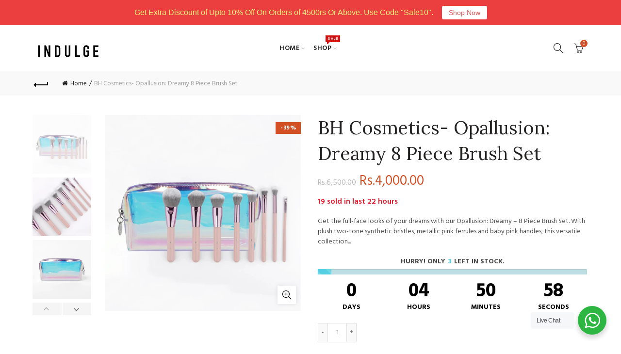

--- FILE ---
content_type: text/css
request_url: https://www.indulgecorner.com/cdn/shop/t/2/assets/custom.css?v=10525394176585449981576662144
body_size: -529
content:
.main-nav .menu>li>a{font-weight:600;color:#000000e6}.widgettitle,.widget-title{font-family:Karla;font-weight:700;font-style:normal;color:#0a0a0a}
/*# sourceMappingURL=/cdn/shop/t/2/assets/custom.css.map?v=10525394176585449981576662144 */
